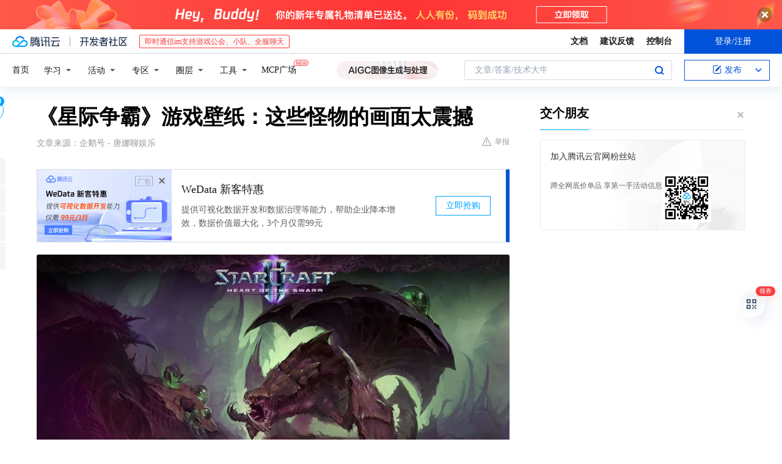

--- FILE ---
content_type: text/html; charset=utf-8
request_url: https://cloud.tencent.com/developer/news/504903
body_size: 11690
content:
<!DOCTYPE html><html munual-autotracker-init="" qct-pv-id="9dHnpsuQc3t2TQbTHBnlY" qct-ip="3.22.225.195"><head><meta charSet="UTF-8"/><meta http-equiv="X-UA-Compatible" content="IE=edge,chrome=1"/><title>《星际争霸》游戏壁纸：这些怪物的画面太震撼 - 腾讯云开发者社区-腾讯云</title><meta name="keywords" content="技术社区,开发者社区,技术专栏,技术文章,技术交流,云计算,云主机,数据库,大数据,算法,人工智能,机器学习,docker,spark,小程序,云存储,建站,虚拟主机,网络存储,运维,机房"/><meta name="subject" content="空类-空类-空类"/><meta name="subjectTime" content="2019-12-26 11:07:58"/><meta name="description" content=""/><meta name="viewport" content="width=device-width, initial-scale=1.0, maximum-scale=1, viewport-fit=cover"/><meta name="format-detection" content="telephone=no"/><meta name="articleSource" content="Q"/><meta name="magicSource" content="N"/><link rel="canonical" href="https://cloud.tencent.com/developer/news/504903"/><link rel="stylesheet" href="//cloudcache.tencent-cloud.cn/open_proj/proj_qcloud_v2/gateway/portal/css/global-20209142343.css"/><link rel="stylesheet" href="//cloudcache.tencent-cloud.cn/qcloud/ui/community-pc/build/base/base-202507151730.css"/><link rel="stylesheet" href="//cloudcache.tencent-cloud.cn/qcloud/ui/cloud-community/build/base/base-202511051801.css"/><link rel="stylesheet" href="//cloudcache.tencent-cloud.cn/open_proj/proj_qcloud_v2/community-pc/build/AskDialog/AskDialog-202204021635.css?max_age=31536000"/><link rel="stylesheet" href="//cloudcache.tencent-cloud.cn/open_proj/proj_qcloud_v2/community-pc/build/AskDialog/AskDialog-202204021635.css?max_age=31536000"/><link rel="stylesheet" href="//cloudcache.tencent-cloud.cn/qcloud/ui/community-pc/build/Column/Column-202412201223.css"/><link rel="stylesheet" href="//cloudcache.tencent-cloud.cn/qcloud/ui/community-pc/build/News/News-202409021536.css"/><link rel="stylesheet" href="//cloudcache.tencent-cloud.cn/open_proj/proj_qcloud_v2/community/portal/css/markdown-201810241044.css?max_age=31536000"/><link rel="stylesheet" href="//cloudcache.tencent-cloud.cn/qcloud/draft-master/dist/draft-master-v2.1.26.d4s2ddo9sb.css?max_age=31536000"/><style media="screen">@supports (padding:max(0px)){.set-safe-area .com-main{bottom:calc(max(12px,constant(safe-area-inset-bottom)) + 50px);bottom:calc(max(12px,env(safe-area-inset-bottom)) + 50px)}.set-safe-area .com-main-simple-sec,.set-safe-area .com-main.without-tab-ft,.set-safe-area .com-main.without-ft{bottom:max(12px,constant(safe-area-inset-bottom));bottom:max(12px,env(safe-area-inset-bottom))}.set-safe-area .com-main-sec{bottom:max(12px,constant(safe-area-inset-bottom));bottom:max(12px,env(safe-area-inset-bottom))}.set-safe-area .com-m-footer,.set-safe-area .sa-fixed-btns{bottom:max(12px,constant(safe-area-inset-bottom));bottom:max(12px,env(safe-area-inset-bottom))}.set-safe-area .com-mobile-body{bottom:max(12px,constant(safe-area-inset-bottom));bottom:max(12px,env(safe-area-inset-bottom))}}@supports (padding:max(0px)){.set-safe-area .support-wrap,.set-safe-area div.body{bottom:max(12px,constant(safe-area-inset-bottom));bottom:max(12px,env(safe-area-inset-bottom))}.set-safe-area .com-responsive-no-ft div.body{bottom:max(12px,constant(safe-area-inset-bottom));bottom:max(12px,env(safe-area-inset-bottom))}}.doc-con .J-docShareModal{display: none;} .doc-con .J-docShareCopyTipModalMB{display: none} .with-focus+.com-main-simple-sec, .with-focus+.com-main,.with-focus+.com-body,.with-focus+.qa-body{top:100px} .qa-detail-ask-panel:after{display:none!important;} .sa-fixed-btns .c-btn-weak{background-color: #fff;} .qa-r-editor.draft-editor-host.rno-markdown{height: 290px;overflow-y:auto;} .uc-achievement{line-height:24px;margin-bottom:5px;white-space: initial;overflow:visible;text-overflow:initial} .uc-achievement .uc-achievement-icon{top:0;margin-top:0; .uc-hero+.com-body-main .com-tab .com-tab-item{margin-right: 28px;}</style></head><body style="position:initial"><div id="react-root" class=""><div class="news-detail"><div class="cdc-header is-fixed"><div class="cdc-header__placeholder"></div><div class="cdc-header__inner"><div id="community-top-header-product-container" style="display:block"></div><div class="cdc-header__top"><div class="cdc-header__top-left"><a href="/?from=20060&amp;from_column=20060" target="_blank" class="cdc-header__top-logo"><i>腾讯云</i></a><div class="cdc-header__top-line"></div><a href="/developer" class="cdc-header__top-logo community"><i>开发者社区</i></a><div class="cdc-header__activity"><div id="cloud-header-product-container" style="display:block"></div></div></div><div class="cdc-header__top-operates"><a href="/document/product?from=20702&amp;from_column=20702" target="_blank" class="cdc-header__link">文档</a><a href="/voc/?from=20703&amp;from_column=20703" target="_blank" class="cdc-header__link">建议反馈</a><a href="https://console.cloud.tencent.com?from=20063&amp;from_column=20063" target="_blank" class="cdc-header__link" track-click="{&quot;areaId&quot;:102001,&quot;subAreaId&quot;:1}">控制台</a><div class="cdc-header__account"><div class="cdc-header__account-inner"><button class="cdc-btn cdc-header__account-btn cdc-btn--primary">登录/注册</button></div></div></div></div><div class="cdc-header__bottom"><div class="cdc-header__bottom-nav"><a href="/developer" class="cdc-header__bottom-home">首页</a><div class="cdc-header__nav-list"><div class="cdc-header__nav-item">学习</div><div class="cdc-header__nav-item">活动</div><div class="cdc-header__nav-item">专区</div><div class="cdc-header__nav-item">圈层</div><div class="cdc-header__nav-item">工具</div></div><div class="cdc-header__activity"><a class="cdc-header__activity-tit" href="/developer/mcp" target="_blank" style="position:relative">MCP广场<img src="https://qccommunity.qcloudimg.com/image/new.png" style="position:absolute;width:24px;top:-6px;right:-20px"/></a></div><div id="community-header-product-container" style="display:block"></div></div><div class="cdc-header__bottom-operates"><div class="cdc-header__search"><div class="cdc-search__wrap"><div class="cdc-search"><span class="cdc-search__text">文章/答案/技术大牛</span><button class="cdc-search__btn">搜索<i class="cdc-search__i search"></i></button></div><div class="cdc-search__dropdown"><div class="cdc-search__bar"><input type="text" class="cdc-search__bar-input" placeholder="文章/答案/技术大牛" value=""/><div class="cdc-search__bar-btns"><button class="cdc-search__btn">搜索<i class="cdc-search__i search"></i></button><button class="cdc-search__btn">关闭<i class="cdc-search__i clear"></i></button></div></div></div></div></div><div class="cdc-header__create"><span class="cdc-header__create-btn not-logged"><span class="cdc-svg-icon-con"><span class="cdc-svg-icon" style="line-height:1;color:#0052D9;width:16px;height:16px"><svg width="16" height="16" viewBox="0 0 16 16" fill="currentcolor" xmlns="http://www.w3.org/2000/svg"><path d="M14.2466 12.0145C14.1698 13.6258 12.8381 14.9131 11.2129 14.9131H11.1579H4.0927H4.03772C2.4125 14.9131 1.08014 13.6258 1.00334 12.0145H1V11.8668V4.07213V4.04627V3.89922H1.00334C1.08014 2.28732 2.4125 1 4.03772 1H9.6473V1.00069H10.0786L8.7688 2.10773H8.43888H7.7916H6.37904H4.03772C2.97234 2.10773 2.10445 2.9777 2.10445 4.04629V4.41869V4.4472V6.39498V11.4269V11.4309V11.8668C2.10445 12.9354 2.97234 13.8053 4.03772 13.8053H6.37904H8.87153H11.2129C12.2782 13.8053 13.1461 12.9355 13.1461 11.8668V11.466V11.454V9.5181V6.39364L14.2506 5.3051V11.8668V12.0145H14.2466ZM10.4324 7.15226L9.63146 7.99761C9.36577 8.2693 8.69326 8.95104 8.48066 9.17631C8.26726 9.40288 8.09039 9.58901 7.95061 9.73544C7.81079 9.88188 7.72667 9.96597 7.70083 9.98656C7.63321 10.0488 7.55703 10.1144 7.47022 10.1846C7.38412 10.2542 7.29404 10.3099 7.20063 10.3516C7.10722 10.4007 6.97072 10.459 6.79049 10.5305C6.61028 10.6001 6.42213 10.6676 6.22468 10.7339C6.02792 10.8002 5.84109 10.8571 5.66484 10.9061C5.48795 10.9538 5.3561 10.9863 5.2693 11.0009C5.08977 11.0214 4.96988 10.993 4.90956 10.9168C4.84931 10.8405 4.83276 10.7107 4.85924 10.5312C4.87315 10.4331 4.9043 10.292 4.95468 10.1078C5.00431 9.92297 5.05802 9.7315 5.11431 9.53341C5.1713 9.33526 5.22629 9.15179 5.27926 8.98484C5.33297 8.8179 5.37599 8.7026 5.40978 8.64032C5.44953 8.54357 5.49463 8.45413 5.54495 8.37399C5.59465 8.29379 5.66616 8.20503 5.75965 8.10766C5.79934 8.06588 5.89281 7.96649 6.03988 7.81018C6.18624 7.65311 6.80114 7.02774 7.02104 6.79783L7.75117 6.03524L8.56212 5.1899L10.6345 3.02466L12.5214 4.93874L10.4324 7.15226ZM13.816 3.58581C13.7166 3.68987 13.6272 3.78064 13.5483 3.85883C13.4694 3.93703 13.4006 4.0066 13.3423 4.06686C13.276 4.13643 13.2144 4.19738 13.1561 4.24903L11.2785 2.33569C11.3785 2.24025 11.4965 2.12565 11.6336 1.99115C11.7707 1.85668 11.8854 1.75061 11.9761 1.67242C12.0934 1.57708 12.2133 1.51013 12.3385 1.47109C12.4525 1.43529 12.5644 1.41805 12.6751 1.41876H12.7056C12.7665 1.42139 12.8268 1.42729 12.8851 1.43724C12.8838 1.4366 12.8811 1.43724 12.8798 1.4366C12.8811 1.4366 12.8838 1.4366 12.8851 1.43724C13.1376 1.48428 13.4019 1.62009 13.6265 1.83743C13.7511 1.95871 13.8524 2.09382 13.9259 2.23296C14.0346 2.43834 14.0863 2.65304 14.0763 2.8491C14.0763 2.87294 14.0783 2.89748 14.0783 2.92201C14.0783 3.03529 14.0571 3.14789 14.0154 3.26055C13.9737 3.37314 13.9067 3.48185 13.816 3.58581Z" fill="#0052D9"></path></svg></span></span>发布<span class="cdc-svg-icon-con cdc-header__create-btn-arrow"><span class="cdc-svg-icon" style="line-height:1;color:inherit;width:16px;height:16px"><svg width="16" height="16" viewBox="0 0 16 16" fill="currentcolor" xmlns="http://www.w3.org/2000/svg"><path d="M8.16377 4L9.57798 5.41421L14.5277 10.364L13.1135 11.7782L8.1638 6.829L3.21402 11.7782L1.7998 10.364L8.16377 4Z"></path></svg></span></span></span></div></div></div></div></div><div class="cdc-m-header is-fixed"><div class="cdc-m-header__placeholder"></div><div class="cdc-m-header__inner"><div class="cdc-m-header__main"><div class="cdc-m-header__trigger"></div><div class="cdc-m-header__logo"><i class="cdc-m-header__logo-icon"></i></div><div class="cdc-m-header__search"><i class="cdc-m-header__search-icon"></i></div><div class="cdc-m-header__operate"><span class="cdc-m-header__operate-icon"></span></div></div></div></div><div class="J-body col-body news-body"><div class="com-body" qct-area="快讯详情页"><div class="com-body-main"><div class="com-2-layout"><div class="layout-main"><div><section class="c-mod col-article"><h1 class="col-article-title">《星际争霸》游戏壁纸：这些怪物的画面太震撼</h1><div class="col-article-infos"><span class="article-infos-item">文章来源：<!-- -->企鹅号 - 唐娜聊娱乐</span><div class="extra-part"><div class="com-operations"><a href="javascript:;" class="com-opt-link link-report link-hidden"><i class="com-i-warn"></i>举报</a></div></div></div><div id="news-detail-content-product-container" style="display:block"></div><div><div class="rno-markdown undefined rno-"><figure class=""><div class="image-block"><span class="lazy-image-holder" dataurl="http://inews.gtimg.com/newsapp_match/0/6332030081/0"></span></div></figure><figure class=""><div class="image-block"><span class="lazy-image-holder" dataurl="http://inews.gtimg.com/newsapp_match/0/10479334801/0"></span></div></figure><figure class=""><div class="image-block"><span class="lazy-image-holder" dataurl="http://inews.gtimg.com/newsapp_match/0/10479335533/0"></span></div></figure><figure class=""><div class="image-block"><span class="lazy-image-holder" dataurl="http://inews.gtimg.com/newsapp_match/0/10479336551/0"></span></div></figure></div></div><div id="J-viewLargeImageBox" class="zoom-mask" style="display:none;width:100%;height:100%"><div class="zoom-close"></div><div class="zoom-wrap"><img/><div class="c-loading"><div class="c-loading-inner"><div class="one"></div><div class="two"></div><div class="three"></div></div></div></div></div><ul class="col-article-source"><li><span class="article-source-item">发表于: <time dateTime="2019-10-09 15:32:27" title="2019-10-09 15:32:27"> 2019-10-09<span class="com-v-box">2019-10-09 15:32:27</span></time></span></li><li>原文链接<!-- -->：<!-- -->https://kuaibao.qq.com/s/20191009A0EDCT00?refer=cp_1026</li><li>腾讯「腾讯云开发者社区」是腾讯内容开放平台帐号（企鹅号）传播渠道之一，根据<a href="https://om.qq.com/notice/a/20160429/047194.htm" target="_blank" class="com-link" style="color:#00a4ff" rel="nofollow">《腾讯内容开放平台服务协议》</a>转载发布内容。</li><li>如有侵权，请联系 cloudcommunity@tencent.com 删除。</li></ul><div class="col-article-tags com-v-box"><nav class="col-tags"></nav></div><div class="com-widget-operations" style="visibility:hidden"><div class="main-cnt"><a href="javascript:;" class="com-opt-link link-like"><i class="com-i-like"></i><span class="text">0</span></a></div><div class="extra-cnt"><span class="com-opt-text share-text">分享</span><ul class="com-share-options"><li><div class="c-bubble-trigger"><a href="javascript:;" class="opt-item"><i class="opt-icon wechat"></i></a><div class="c-bubble c-bubble-left "><div class="c-bubble-inner"><div class="qr-img"></div><p class="qr-txt">分享快讯到朋友圈</p></div></div></div></li><li><div class="c-bubble-trigger"><a href="javascript:;" class="opt-item"><i class="opt-icon qq"></i></a><div class="c-bubble c-bubble-left "><div class="c-bubble-inner"><span>分享快讯到 QQ</span></div></div></div></li><li><div class="c-bubble-trigger"><a href="javascript:;" class="opt-item"><i class="opt-icon weibo"></i></a><div class="c-bubble c-bubble-left "><div class="c-bubble-inner"><span>分享快讯到微博</span></div></div></div></li><li><div class="c-bubble-trigger"><a class="opt-item" href="javascript:;"><i class="opt-icon copy"></i></a><div class="c-bubble c-bubble-left "><div class="c-bubble-inner"><span>复制快讯链接到剪贴板</span></div></div></div></li></ul></div></div></section><ul class="col-slibing-articles" track-click="{&quot;areaId&quot;:115001}" track-exposure="{&quot;areaId&quot;:115001}"><li><a href="/developer/news/504902" trackClick="{&quot;elementId&quot;:1}" hotrep="community.news.news-detail.prev">上一篇：亲查查：淘宝直通车如何带动自然搜索流量？</a></li><li><a href="/developer/news/504904" trackClick="{&quot;elementId&quot;:2}" hotrep="community.news.news-detail.next">下一篇：STEAM目前销量庞大的游戏榜单</a></li></ul><div style="margin:50px auto"></div><div style="margin:50px auto"></div><div class="detail-section" qct-area="相关快讯" qct-exposure=""><div class="detail-section-inner"><div class="c-mod detail-section-hd"><h2 class="detail-section-tit"><span>相关</span>快讯</h2></div><ul class="c-mod detail-section-bd news-article-related-list"><li class="news-article-related-item" qct-area="快讯-147581" qct-click="" qct-exposure=""><h3 class="news-article-related-tit"><a href="/developer/news/147581" target="_blank" hotrep="community.news.article_related.title_link">AI挑战游戏《星际争霸》</a></h3><span class="news-article-related-date">2018-03-16</span></li><li class="news-article-related-item" qct-area="快讯-379934" qct-click="" qct-exposure=""><h3 class="news-article-related-tit"><a href="/developer/news/379934" target="_blank" hotrep="community.news.article_related.title_link">星际争霸2游戏AI TStarBots开源</a></h3><span class="news-article-related-date">2019-01-02</span></li><li class="news-article-related-item" qct-area="快讯-623626" qct-click="" qct-exposure=""><h3 class="news-article-related-tit"><a href="/developer/news/623626" target="_blank" hotrep="community.news.article_related.title_link">星际争霸2为什么火不起来？</a></h3><span class="news-article-related-date">2020-05-11</span></li><li class="news-article-related-item" qct-area="快讯-562400" qct-click="" qct-exposure=""><h3 class="news-article-related-tit"><a href="/developer/news/562400" target="_blank" hotrep="community.news.article_related.title_link">星际争霸2：首次接触星际争霸的萌新玩家，需要注意点什么？</a></h3><span class="news-article-related-date">2019-12-27</span></li><li class="news-article-related-item" qct-area="快讯-526449" qct-click="" qct-exposure=""><h3 class="news-article-related-tit"><a href="/developer/news/526449" target="_blank" hotrep="community.news.article_related.title_link">星际争霸：为什么现在玩星际争霸的人少了？你还在坚持天梯排位吗</a></h3><span class="news-article-related-date">2019-12-26</span></li><li class="news-article-related-item" qct-area="快讯-200808" qct-click="" qct-exposure=""><h3 class="news-article-related-tit"><a href="/developer/news/200808" target="_blank" hotrep="community.news.article_related.title_link">机器学习与游戏，不只让AI玩星际争霸那么简单！</a></h3><span class="news-article-related-date">2018-05-04</span></li><li class="news-article-related-item" qct-area="快讯-31182" qct-click="" qct-exposure=""><h3 class="news-article-related-tit"><a href="/developer/news/31182" target="_blank" hotrep="community.news.article_related.title_link">从“星际争霸2”看强AI时代</a></h3><span class="news-article-related-date">2018-01-26</span></li><li class="news-article-related-item" qct-area="快讯-364827" qct-click="" qct-exposure=""><h3 class="news-article-related-tit"><a href="/developer/news/364827" target="_blank" hotrep="community.news.article_related.title_link">比围棋还复杂的星际争霸 AI怎么玩</a></h3><span class="news-article-related-date">2018-12-06</span></li><li class="news-article-related-item" qct-area="快讯-500327" qct-click="" qct-exposure=""><h3 class="news-article-related-tit"><a href="/developer/news/500327" target="_blank" hotrep="community.news.article_related.title_link">星际争霸是太空游戏吗？是的！它还真的上过太空</a></h3><span class="news-article-related-date">2019-12-26</span></li><li class="news-article-related-item" qct-area="快讯-762556" qct-click="" qct-exposure=""><h3 class="news-article-related-tit"><a href="/developer/news/762556" target="_blank" hotrep="community.news.article_related.title_link">以宇宙为背景的游戏 《星际争霸》上榜，最令人惊喜的居然是它？</a></h3><span class="news-article-related-date">2021-01-22</span></li><li class="news-article-related-item" qct-area="快讯-790259" qct-click="" qct-exposure=""><h3 class="news-article-related-tit"><a href="/developer/news/790259" target="_blank" hotrep="community.news.article_related.title_link">为什么星际争霸没有像红警那样设计水中的作战单位呢？</a></h3><span class="news-article-related-date">2021-03-21</span></li><li class="news-article-related-item" qct-area="快讯-404175" qct-click="" qct-exposure=""><h3 class="news-article-related-tit"><a href="/developer/news/404175" target="_blank" hotrep="community.news.article_related.title_link">当年星际争霸1的寻路系统为何做得如此粗糙？</a></h3><span class="news-article-related-date">2019-05-14</span></li><li class="news-article-related-item" qct-area="快讯-667840" qct-click="" qct-exposure=""><h3 class="news-article-related-tit"><a href="/developer/news/667840" target="_blank" hotrep="community.news.article_related.title_link">当看完《魔兽争霸》与《星际争霸》之后，你还觉得RTS没落了吗？</a></h3><span class="news-article-related-date">2020-07-28</span></li><li class="news-article-related-item" qct-area="快讯-199220" qct-click="" qct-exposure=""><h3 class="news-article-related-tit"><a href="/developer/news/199220" target="_blank" hotrep="community.news.article_related.title_link">阿法狗是游戏AI演变来的吗，为什么打不败《星际争霸》选手？</a></h3><span class="news-article-related-date">2018-05-03</span></li><li class="news-article-related-item" qct-area="快讯-730679" qct-click="" qct-exposure=""><h3 class="news-article-related-tit"><a href="/developer/news/730679" target="_blank" hotrep="community.news.article_related.title_link">22年前的经典，《星际争霸》</a></h3><span class="news-article-related-date">2020-11-25</span></li><li class="news-article-related-item" qct-area="快讯-662227" qct-click="" qct-exposure=""><h3 class="news-article-related-tit"><a href="/developer/news/662227" target="_blank" hotrep="community.news.article_related.title_link">为什么星际争霸能打败红警？成为常青树？</a></h3><span class="news-article-related-date">2020-07-17</span></li><li class="news-article-related-item" qct-area="快讯-716697" qct-click="" qct-exposure=""><h3 class="news-article-related-tit"><a href="/developer/news/716697" target="_blank" hotrep="community.news.article_related.title_link">从星际争霸看RTS被世人遗忘，时代洪流下要怎样才能让游戏不死？</a></h3><span class="news-article-related-date">2020-10-30</span></li><li class="news-article-related-item" qct-area="快讯-1276935" qct-click="" qct-exposure=""><h3 class="news-article-related-tit"><a href="/developer/news/1276935" target="_blank" hotrep="community.news.article_related.title_link">星际争霸II 出现非预期的严重错误怎么解决</a></h3><span class="news-article-related-date">2023-12-22</span></li><li class="news-article-related-item" qct-area="快讯-564473" qct-click="" qct-exposure=""><h3 class="news-article-related-tit"><a href="/developer/news/564473" target="_blank" hotrep="community.news.article_related.title_link">游戏推荐：致敬《星际争霸》！一款难得的即时战略游戏《战争艺术：赤潮》</a></h3><span class="news-article-related-date">2020-01-01</span></li><li class="news-article-related-item" qct-area="快讯-683032" qct-click="" qct-exposure=""><h3 class="news-article-related-tit"><a href="/developer/news/683032" target="_blank" hotrep="community.news.article_related.title_link">为什么说玩惯了星际争霸2的玩家就再也回不去星际1了？</a></h3><span class="news-article-related-date">2020-08-27</span></li></ul></div></div></div></div><div class="layout-side"><div class="com-2-section info-side-public" id="private-domain-aside"></div></div></div></div></div></div><div class="cdc-footer J-footer com-2-footer"><div class="cdc-footer__inner"><div class="cdc-footer__main"><div class="cdc-footer__website"><ul class="cdc-footer__website-group"><li class="cdc-footer__website-column"><div class="cdc-footer__website-box"><h3 class="cdc-footer__website-title">社区</h3><ul class="cdc-footer__website-list"><li class="cdc-footer__website-item"><a href="/developer/column">技术文章</a></li><li class="cdc-footer__website-item"><a href="/developer/ask">技术问答</a></li><li class="cdc-footer__website-item"><a href="/developer/salon">技术沙龙</a></li><li class="cdc-footer__website-item"><a href="/developer/video">技术视频</a></li><li class="cdc-footer__website-item"><a href="/developer/learning">学习中心</a></li><li class="cdc-footer__website-item"><a href="/developer/techpedia">技术百科</a></li><li class="cdc-footer__website-item"><a href="/developer/zone/list">技术专区</a></li></ul></div></li><li class="cdc-footer__website-column"><div class="cdc-footer__website-box"><h3 class="cdc-footer__website-title">活动</h3><ul class="cdc-footer__website-list"><li class="cdc-footer__website-item"><a href="/developer/support-plan">自媒体同步曝光计划</a></li><li class="cdc-footer__website-item"><a href="/developer/support-plan-invitation">邀请作者入驻</a></li><li class="cdc-footer__website-item"><a href="/developer/article/1535830">自荐上首页</a></li><li class="cdc-footer__website-item"><a href="/developer/competition">技术竞赛</a></li></ul></div></li><li class="cdc-footer__website-column"><div class="cdc-footer__website-box"><h3 class="cdc-footer__website-title">圈层</h3><ul class="cdc-footer__website-list"><li class="cdc-footer__website-item"><a href="/tvp">腾讯云最具价值专家</a></li><li class="cdc-footer__website-item"><a href="/developer/program/tm">腾讯云架构师技术同盟</a></li><li class="cdc-footer__website-item"><a href="/developer/program/tci">腾讯云创作之星</a></li><li class="cdc-footer__website-item"><a href="/developer/program/tdp">腾讯云TDP</a></li></ul></div></li><li class="cdc-footer__website-column"><div class="cdc-footer__website-box"><h3 class="cdc-footer__website-title">关于</h3><ul class="cdc-footer__website-list"><li class="cdc-footer__website-item"><a rel="nofollow" href="/developer/article/1006434">社区规范</a></li><li class="cdc-footer__website-item"><a rel="nofollow" href="/developer/article/1006435">免责声明</a></li><li class="cdc-footer__website-item"><a rel="nofollow" href="mailto:cloudcommunity@tencent.com">联系我们</a></li><li class="cdc-footer__website-item"><a rel="nofollow" href="/developer/friendlink">友情链接</a></li><li class="cdc-footer__website-item"><a rel="nofollow" href="/developer/article/2537547">MCP广场开源版权声明</a></li></ul></div></li></ul></div><div class="cdc-footer__qr"><h3 class="cdc-footer__qr-title">腾讯云开发者</h3><div class="cdc-footer__qr-object"><img class="cdc-footer__qr-image" src="https://qcloudimg.tencent-cloud.cn/raw/a8907230cd5be483497c7e90b061b861.png" alt="扫码关注腾讯云开发者"/></div><div class="cdc-footer__qr-infos"><p class="cdc-footer__qr-info"><span class="cdc-footer__qr-text">扫码关注腾讯云开发者</span></p><p class="cdc-footer__qr-info"><span class="cdc-footer__qr-text">领取腾讯云代金券</span></p></div></div></div><div class="cdc-footer__recommend"><div class="cdc-footer__recommend-rows"><div class="cdc-footer__recommend-cell"><h3 class="cdc-footer__recommend-title">热门产品</h3><div class="cdc-footer__recommend-wrap"><ul class="cdc-footer__recommend-list"><li class="cdc-footer__recommend-item"><a class="com-2-footer-recommend-link" href="/product/domain?from=20064&amp;from_column=20064">域名注册</a></li><li class="cdc-footer__recommend-item"><a class="com-2-footer-recommend-link" href="/product/cvm?from=20064&amp;from_column=20064">云服务器</a></li><li class="cdc-footer__recommend-item"><a class="com-2-footer-recommend-link" href="/product/tbaas?from=20064&amp;from_column=20064">区块链服务</a></li><li class="cdc-footer__recommend-item"><a class="com-2-footer-recommend-link" href="/product/message-queue-catalog?from=20064&amp;from_column=20064">消息队列</a></li><li class="cdc-footer__recommend-item"><a class="com-2-footer-recommend-link" href="/product/ecdn?from=20064&amp;from_column=20064">网络加速</a></li><li class="cdc-footer__recommend-item"><a class="com-2-footer-recommend-link" href="/product/tencentdb-catalog?from=20064&amp;from_column=20064">云数据库</a></li><li class="cdc-footer__recommend-item"><a class="com-2-footer-recommend-link" href="/product/dns?from=20064&amp;from_column=20064">域名解析</a></li><li class="cdc-footer__recommend-item"><a class="com-2-footer-recommend-link" href="/product/cos?from=20064&amp;from_column=20064">云存储</a></li><li class="cdc-footer__recommend-item"><a class="com-2-footer-recommend-link" href="/product/css?from=20064&amp;from_column=20064">视频直播</a></li></ul></div></div><div class="cdc-footer__recommend-cell"><h3 class="cdc-footer__recommend-title">热门推荐</h3><div class="cdc-footer__recommend-wrap"><ul class="cdc-footer__recommend-list"><li class="cdc-footer__recommend-item"><a class="com-2-footer-recommend-link" href="/product/facerecognition?from=20064&amp;from_column=20064">人脸识别</a></li><li class="cdc-footer__recommend-item"><a class="com-2-footer-recommend-link" href="/product/tm?from=20064&amp;from_column=20064">腾讯会议</a></li><li class="cdc-footer__recommend-item"><a class="com-2-footer-recommend-link" href="/act/pro/enterprise2022?from=20064&amp;from_column=20064">企业云</a></li><li class="cdc-footer__recommend-item"><a class="com-2-footer-recommend-link" href="/product/cdn?from=20064&amp;from_column=20064">CDN加速</a></li><li class="cdc-footer__recommend-item"><a class="com-2-footer-recommend-link" href="/product/trtc?from=20064&amp;from_column=20064">视频通话</a></li><li class="cdc-footer__recommend-item"><a class="com-2-footer-recommend-link" href="/product/imagerecognition?from=20064&amp;from_column=20064">图像分析</a></li><li class="cdc-footer__recommend-item"><a class="com-2-footer-recommend-link" href="/product/cdb?from=20064&amp;from_column=20064">MySQL 数据库</a></li><li class="cdc-footer__recommend-item"><a class="com-2-footer-recommend-link" href="/product/ssl?from=20064&amp;from_column=20064">SSL 证书</a></li><li class="cdc-footer__recommend-item"><a class="com-2-footer-recommend-link" href="/product/asr?from=20064&amp;from_column=20064">语音识别</a></li></ul></div></div><div class="cdc-footer__recommend-cell"><h3 class="cdc-footer__recommend-title">更多推荐</h3><div class="cdc-footer__recommend-wrap"><ul class="cdc-footer__recommend-list"><li class="cdc-footer__recommend-item"><a class="com-2-footer-recommend-link" href="/solution/data_protection?from=20064&amp;from_column=20064">数据安全</a></li><li class="cdc-footer__recommend-item"><a class="com-2-footer-recommend-link" href="/product/clb?from=20064&amp;from_column=20064">负载均衡</a></li><li class="cdc-footer__recommend-item"><a class="com-2-footer-recommend-link" href="/product/sms?from=20064&amp;from_column=20064">短信</a></li><li class="cdc-footer__recommend-item"><a class="com-2-footer-recommend-link" href="/product/ocr?from=20064&amp;from_column=20064">文字识别</a></li><li class="cdc-footer__recommend-item"><a class="com-2-footer-recommend-link" href="/product/vod?from=20064&amp;from_column=20064">云点播</a></li><li class="cdc-footer__recommend-item"><a class="com-2-footer-recommend-link" href="/product/bigdata-class?from=20064&amp;from_column=20064">大数据</a></li><li class="cdc-footer__recommend-item"><a class="com-2-footer-recommend-link" href="/solution/la?from=20064&amp;from_column=20064">小程序开发</a></li><li class="cdc-footer__recommend-item"><a class="com-2-footer-recommend-link" href="/product/tcop?from=20064&amp;from_column=20064">网站监控</a></li><li class="cdc-footer__recommend-item"><a class="com-2-footer-recommend-link" href="/product/cdm?from=20064&amp;from_column=20064">数据迁移</a></li></ul></div></div></div></div><div class="cdc-footer__copyright"><div class="cdc-footer__copyright-text"><p>Copyright © 2013 - <!-- -->2026<!-- --> Tencent Cloud. All Rights Reserved. 腾讯云 版权所有<!-- --> </p><p style="line-height:22px;display:inline-flex;align-items:center"><a href="https://qcloudimg.tencent-cloud.cn/raw/986376a919726e0c35e96b311f54184d.jpg" target="_blank">深圳市腾讯计算机系统有限公司</a><span> ICP备案/许可证号：</span><a href="https://beian.miit.gov.cn/#/Integrated/index" target="_blank">粤B2-20090059 </a><img width="14" src="https://qcloudimg.tencent-cloud.cn/raw/eed02831a0e201b8d794c8282c40cf2e.png" style="margin-right:5px"/><a href="https://beian.mps.gov.cn/#/query/webSearch?code=44030502008569" target="_blank">粤公网安备44030502008569号</a></p><p><a href="https://qcloudimg.tencent-cloud.cn/raw/a2390663ee4a95ceeead8fdc34d4b207.jpg" target="_blank">腾讯云计算（北京）有限责任公司</a> 京ICP证150476号 | <!-- --> <a href="https://beian.miit.gov.cn/#/Integrated/index" target="_blank">京ICP备11018762号</a></p></div></div></div></div></div><div class="com-widget-global"><div style="position:relative;z-index:8088"><div class="com-widget-global2"><div class="com-widget-global2__btn code"><div class="com-widget-global2__btn-tag">领券</div></div><div class="com-widget-global2__btn top" style="visibility:hidden"></div></div></div></div><div id="dialog-root"></div><div id="rno-dialog-root" class="rno-modal-wrap"></div></div><script>window.isServerContext = false; window.isClientContext = true;</script><script>window.$serverTime = 1769377091191; window.$clientTime = 1769377091191;</script><script class="">window.$ua = {"browser":{"name":"Chrome","version":"131.0.0.0","major":"131"},"cpu":{},"device":{"vendor":"Apple","model":"Macintosh"},"engine":{"name":"Blink","version":"131.0.0.0"},"os":{"name":"Mac OS","version":"10.15.7"}};</script><script src="https://cloudcache.tencent-cloud.com/qcloud/main/scripts/release/common/vendors/babel/polyfill.6.26.min.js"></script><script src="https://cloudcache.tencent-cloud.com/qcloud/main/scripts/release/common/vendors/react/react.16.8.6.min.js"></script><script src="https://cloudcache.tencent-cloud.com/qcloud/main/scripts/release/common/vendors/react/react-dom.16.8.6.min.js"></script><script src="https://cloudcache.tencent-cloud.com/qcloud/main/scripts/release/common/vendors/jquery-3.2.1.min.js"></script><script src="//cloudcache.tencent-cloud.com/qcloud/developer/scripts/release/base.225e98f95c.js?max_age=31536000" crossorigin="anonymous"></script><script src="//cloudcache.tencent-cloud.com/qcloud/draft-master/dist/draft-master-v2.1.26.d4s2ddo9sb.js?max_age=31536000"></script><script src="https://cloud.tencent.com/qccomponent/login/api.js"></script><script src="//cloudcache.tencent-cloud.com/qcloud/main/scripts/release/common/deps/wechatJsSdk.js?version=1_0_1&amp;max_age=31536000"></script><script src="//cloudcache.tencent-cloud.com/qcloud/developer/scripts/release/common.bb101c97e6.js?max_age=31536000" crossorigin="anonymous"></script><script src="https://web.sdk.qcloud.com/player/tcplayer/release/v4.7.2/tcplayer.v4.7.2.min.js"></script><script src="//dscache.tencent-cloud.cn/ecache/qcstat/qcloud/qcloudStatApi.js"></script><script src="https://qccommunity.qcloudimg.com/common/exposure-plugin-4.1.15.min.js"></script><script src="https://qccommunity.qcloudimg.com/community-track/qcloud-community-track.min.js"></script><script src="https://dscache.tencent-cloud.com/sdk/dianshi-sdk/loader/umd/dianshi-sdk-loader.v0.0.18.js"></script><script src="//cloudcache.tencent-cloud.com/qcloud/developer/scripts/release/news/news.1d31a9f09b.js?max_age=31536000" crossorigin="anonymous"></script><script class="">
window.$render({"newsDetail":{"id":504903,"title":"《星际争霸》游戏壁纸：这些怪物的画面太震撼","status":1,"mediaName":"唐娜聊娱乐","crawlTime":1577329678,"publishTime":1570606347,"content":"entityMap|0|type|IMAGE|mutability|IMMUTABLE|data|imageUrl|http://inews.gtimg.com/newsapp_match/0/6332030081/0|imageAlt|1|http://inews.gtimg.com/newsapp_match/0/10479334801/0|2|http://inews.gtimg.com/newsapp_match/0/10479335533/0|3|http://inews.gtimg.com/newsapp_match/0/10479336551/0|blocks|key|6hgd2|text|unstyled|depth|inlineStyleRanges|entityRanges|7tura|📷|atomic|offset|length|63kg3|4brll|dds3l|1451g|8ucpj|7nm5l|4ldb5|91dvd|9rcg7|98nng^0|0|0|1|0|0|0|0|0|1|1|0|0|0|0|1|2|0|0|0|0|1|3|0^^$0|$1|$2|3|4|5|6|$7|8|9|-4]]|A|$2|3|4|5|6|$7|B|9|-4]]|C|$2|3|4|5|6|$7|D|9|-4]]|E|$2|3|4|5|6|$7|F|9|-4]]]|G|@$H|I|J|-4|2|K|L|13|M|@]|N|@]|6|$]]|$H|O|J|P|2|Q|L|14|M|@]|N|@$R|15|S|16|H|17]]|6|$]]|$H|T|J|-4|2|K|L|18|M|@]|N|@]|6|$]]|$H|U|J|-4|2|K|L|19|M|@]|N|@]|6|$]]|$H|V|J|P|2|Q|L|1A|M|@]|N|@$R|1B|S|1C|H|1D]]|6|$]]|$H|W|J|-4|2|K|L|1E|M|@]|N|@]|6|$]]|$H|X|J|-4|2|K|L|1F|M|@]|N|@]|6|$]]|$H|Y|J|P|2|Q|L|1G|M|@]|N|@$R|1H|S|1I|H|1J]]|6|$]]|$H|Z|J|-4|2|K|L|1K|M|@]|N|@]|6|$]]|$H|10|J|-4|2|K|L|1L|M|@]|N|@]|6|$]]|$H|11|J|P|2|Q|L|1M|M|@]|N|@$R|1N|S|1O|H|1P]]|6|$]]|$H|12|J|-4|2|K|L|1Q|M|@]|N|@]|6|$]]]]","summary":"","originalUrl":"https://kuaibao.qq.com/s/20191009A0EDCT00?refer=cp_1026","readNum":474,"likeNum":0,"coverImage":"https://ask.qcloudimg.com/http-save/developer-news/nzjh204l1z.jpeg","auditTime":0,"type":0,"extra":{"contentType":"packed"},"deleted":false,"keywords":[],"tags":{},"tdk":{"description":"","keywords":[]}},"adjacentNews":{"prevNews":{"id":504902,"articleId":504902,"newsId":504902,"title":"亲查查：淘宝直通车如何带动自然搜索流量？","content":"","summary":"","abstract":"","status":1,"mediaName":"","crawlTime":0,"publishTime":0,"auditTime":0,"originalUrl":"","coverImage":"","coverImageUrl":"","type":0},"nextNews":{"id":504904,"articleId":504904,"newsId":504904,"title":"STEAM目前销量庞大的游戏榜单","content":"","summary":"","abstract":"","status":1,"mediaName":"","crawlTime":0,"publishTime":0,"auditTime":0,"originalUrl":"","coverImage":"","coverImageUrl":"","type":0}},"relatedNews":[{"createTime":1521188629,"newsId":147581,"origialPublishTime":1521187787,"status":0,"title":"AI挑战游戏《星际争霸》"},{"createTime":1546420513,"newsId":379934,"origialPublishTime":1546417833,"status":0,"title":"星际争霸2游戏AI TStarBots开源"},{"createTime":1589178037,"newsId":623626,"origialPublishTime":1589177271,"status":0,"title":"星际争霸2为什么火不起来？"},{"createTime":1577461803,"newsId":562400,"origialPublishTime":1577459993,"status":1,"title":"星际争霸2：首次接触星际争霸的萌新玩家，需要注意点什么？"},{"createTime":1577331123,"newsId":526449,"origialPublishTime":1565444824,"status":1,"title":"星际争霸：为什么现在玩星际争霸的人少了？你还在坚持天梯排位吗"},{"createTime":1525440091,"newsId":200808,"origialPublishTime":1525436618,"status":0,"title":"机器学习与游戏，不只让AI玩星际争霸那么简单！"},{"createTime":1516955835,"newsId":31182,"origialPublishTime":1513944675,"status":0,"title":"从“星际争霸2”看强AI时代"},{"createTime":1544031672,"newsId":364827,"origialPublishTime":1543802280,"status":0,"title":"比围棋还复杂的星际争霸 AI怎么玩"},{"createTime":1577328098,"newsId":500327,"origialPublishTime":1569478196,"status":1,"title":"星际争霸是太空游戏吗？是的！它还真的上过太空"},{"createTime":1611302070,"newsId":762556,"origialPublishTime":1611301896,"status":0,"title":"以宇宙为背景的游戏 《星际争霸》上榜，最令人惊喜的居然是它？"},{"createTime":1616318445,"newsId":790259,"origialPublishTime":1616316670,"status":0,"title":"为什么星际争霸没有像红警那样设计水中的作战单位呢？"},{"createTime":1557827115,"newsId":404175,"origialPublishTime":1557823726,"status":0,"title":"当年星际争霸1的寻路系统为何做得如此粗糙？"},{"createTime":1595924414,"newsId":667840,"origialPublishTime":1595922849,"status":0,"title":"当看完《魔兽争霸》与《星际争霸》之后，你还觉得RTS没落了吗？"},{"createTime":1525332125,"newsId":199220,"origialPublishTime":1525331597,"status":0,"title":"阿法狗是游戏AI演变来的吗，为什么打不败《星际争霸》选手？"},{"createTime":1606294307,"newsId":730679,"origialPublishTime":1606293774,"status":0,"title":"22年前的经典，《星际争霸》"},{"createTime":1594957850,"newsId":662227,"origialPublishTime":1594957265,"status":0,"title":"为什么星际争霸能打败红警？成为常青树？"},{"createTime":1604067696,"newsId":716697,"origialPublishTime":1604067378,"status":0,"title":"从星际争霸看RTS被世人遗忘，时代洪流下要怎样才能让游戏不死？"},{"createTime":1703202608,"newsId":1276935,"origialPublishTime":1703201104,"status":0,"title":"星际争霸II 出现非预期的严重错误怎么解决"},{"createTime":1577877603,"newsId":564473,"origialPublishTime":1577876784,"status":1,"title":"游戏推荐：致敬《星际争霸》！一款难得的即时战略游戏《战争艺术：赤潮》"},{"createTime":1598498461,"newsId":683032,"origialPublishTime":1598497728,"status":0,"title":"为什么说玩惯了星际争霸2的玩家就再也回不去星际1了？"}],"hasSupportedNews":false,"hasAuditRight":false,"hasRecommendRight":false,"path":"detail","recPolicyId":2600,"env":"production","documentBaseTitle":"腾讯云开发者社区-腾讯云","cdnDomain":"cloudcache.tencent-cloud.cn","cssDomain":"cloudcache.tencent-cloud.cn","qcloudDomain":"cloud.tencent.com","consoleDomain":"console.cloud.tencent.com","qcommunity_identify_id":"hENcXk7a3JokjENxnT-Ut","session":{"isLogined":false,"isQcloudUser":false,"isOwner":false,"nickname":"","accountInfoCompleted":false,"phoneCompleted":false,"profile":{},"contactPhoneCompleted":false,"userInfo":{},"phoneMainland":false},"pvId":"9dHnpsuQc3t2TQbTHBnlY","userIp":"3.22.225.195","fromMiniProgram":false,"route":{"url":"/developer/news/504903","path":"/developer/news/504903","pathname":"/developer/news/504903","search":null,"query":{},"segments":["developer","news","504903"]}});
</script><script class="">
					if (!Element.prototype.matches)
	Element.prototype.matches = Element.prototype.msMatchesSelector ||
															Element.prototype.webkitMatchesSelector;
	if (!Element.prototype.closest)
		Element.prototype.closest = function(s) {
				var el = this;
				if (!document.documentElement.contains(el)) return null;
				do {
						if (el.matches(s)) return el;
						el = el.parentElement;
				} while (el !== null);
				return null;
		};
					 window.addEventListener('mouseover', function(evt) {
    const target = evt.target;
    if (!target) {
      return;
    }
    const aEle = target.closest('a');
    if (!aEle) {
      return;
    }
    let href = aEle.getAttribute('href');
    if (!href) {
      return;
    }
    href = href.replace(/cloud.tencent.com.cn|cloud.tencent.com|cloud.tencent.cn/g, 'cloud.tencent.com');
    aEle.setAttribute('href', href);
  }, true);
  
					</script></body></html>

--- FILE ---
content_type: text/plain
request_url: https://otheve.beacon.qq.com/analytics/v2_upload?appkey=0WEB0OEX9Y4SQ244
body_size: -45
content:
{"result": 200, "srcGatewayIp": "3.22.225.195", "serverTime": "1769377105152", "msg": "success"}

--- FILE ---
content_type: text/plain
request_url: https://otheve.beacon.qq.com/analytics/v2_upload?appkey=0WEB0OEX9Y4SQ244
body_size: -45
content:
{"result": 200, "srcGatewayIp": "3.22.225.195", "serverTime": "1769377100487", "msg": "success"}

--- FILE ---
content_type: text/plain
request_url: https://otheve.beacon.qq.com/analytics/v2_upload?appkey=0WEB0OEX9Y4SQ244
body_size: -45
content:
{"result": 200, "srcGatewayIp": "3.22.225.195", "serverTime": "1769377101295", "msg": "success"}

--- FILE ---
content_type: text/plain
request_url: https://otheve.beacon.qq.com/analytics/v2_upload?appkey=0WEB0OEX9Y4SQ244
body_size: -45
content:
{"result": 200, "srcGatewayIp": "3.22.225.195", "serverTime": "1769377101017", "msg": "success"}

--- FILE ---
content_type: text/plain
request_url: https://otheve.beacon.qq.com/analytics/v2_upload?appkey=0WEB0OEX9Y4SQ244
body_size: -45
content:
{"result": 200, "srcGatewayIp": "3.22.225.195", "serverTime": "1769377102008", "msg": "success"}

--- FILE ---
content_type: text/plain
request_url: https://otheve.beacon.qq.com/analytics/v2_upload?appkey=0WEB0OEX9Y4SQ244
body_size: -45
content:
{"result": 200, "srcGatewayIp": "3.22.225.195", "serverTime": "1769377105173", "msg": "success"}

--- FILE ---
content_type: text/plain
request_url: https://otheve.beacon.qq.com/analytics/v2_upload?appkey=0WEB0OEX9Y4SQ244
body_size: -45
content:
{"result": 200, "srcGatewayIp": "3.22.225.195", "serverTime": "1769377100412", "msg": "success"}

--- FILE ---
content_type: text/plain
request_url: https://otheve.beacon.qq.com/analytics/v2_upload?appkey=0WEB0OEX9Y4SQ244
body_size: -45
content:
{"result": 200, "srcGatewayIp": "3.22.225.195", "serverTime": "1769377101296", "msg": "success"}

--- FILE ---
content_type: text/plain
request_url: https://otheve.beacon.qq.com/analytics/v2_upload?appkey=0WEB0OEX9Y4SQ244
body_size: -45
content:
{"result": 200, "srcGatewayIp": "3.22.225.195", "serverTime": "1769377105094", "msg": "success"}

--- FILE ---
content_type: text/plain
request_url: https://otheve.beacon.qq.com/analytics/v2_upload?appkey=0WEB0OEX9Y4SQ244
body_size: -45
content:
{"result": 200, "srcGatewayIp": "3.22.225.195", "serverTime": "1769377101294", "msg": "success"}

--- FILE ---
content_type: text/plain
request_url: https://otheve.beacon.qq.com/analytics/v2_upload?appkey=0WEB0OEX9Y4SQ244
body_size: -45
content:
{"result": 200, "srcGatewayIp": "3.22.225.195", "serverTime": "1769377101293", "msg": "success"}

--- FILE ---
content_type: text/plain
request_url: https://otheve.beacon.qq.com/analytics/v2_upload?appkey=0WEB0OEX9Y4SQ244
body_size: -45
content:
{"result": 200, "srcGatewayIp": "3.22.225.195", "serverTime": "1769377105286", "msg": "success"}

--- FILE ---
content_type: text/plain
request_url: https://otheve.beacon.qq.com/analytics/v2_upload?appkey=0WEB0OEX9Y4SQ244
body_size: -45
content:
{"result": 200, "srcGatewayIp": "3.22.225.195", "serverTime": "1769377100091", "msg": "success"}

--- FILE ---
content_type: text/plain
request_url: https://otheve.beacon.qq.com/analytics/v2_upload?appkey=0WEB0OEX9Y4SQ244
body_size: -45
content:
{"result": 200, "srcGatewayIp": "3.22.225.195", "serverTime": "1769377100089", "msg": "success"}

--- FILE ---
content_type: text/plain
request_url: https://otheve.beacon.qq.com/analytics/v2_upload?appkey=0WEB0OEX9Y4SQ244
body_size: -45
content:
{"result": 200, "srcGatewayIp": "3.22.225.195", "serverTime": "1769377101296", "msg": "success"}

--- FILE ---
content_type: text/plain
request_url: https://otheve.beacon.qq.com/analytics/v2_upload?appkey=0WEB0OEX9Y4SQ244
body_size: -45
content:
{"result": 200, "srcGatewayIp": "3.22.225.195", "serverTime": "1769377100089", "msg": "success"}